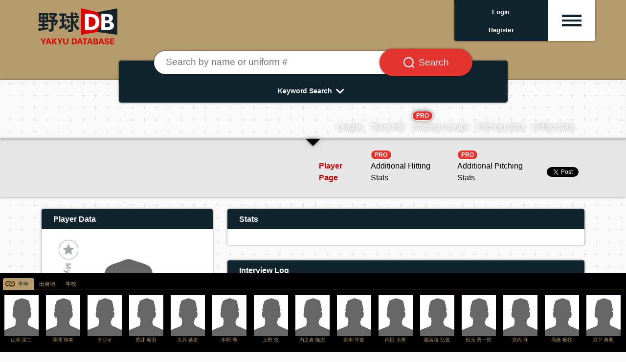

--- FILE ---
content_type: text/html; charset=UTF-8
request_url: https://en.yakyudb.com/players/view/9001.AJwiaaaaab
body_size: 9932
content:
<!doctype html>
<html lang="en">

<head>
  <link rel="apple-touch-icon-precomposed" sizes="57x57" href="/images/fav/apple-touch-icon-57x57.png" />
  <link rel="apple-touch-icon-precomposed" sizes="114x114" href="/images/fav/apple-touch-icon-114x114.png" />
  <link rel="apple-touch-icon-precomposed" sizes="72x72" href="/images/fav/apple-touch-icon-72x72.png" />
  <link rel="apple-touch-icon-precomposed" sizes="144x144" href="/images/fav/apple-touch-icon-144x144.png" />
  <link rel="apple-touch-icon-precomposed" sizes="60x60" href="/images/fav/apple-touch-icon-60x60.png" />
  <link rel="apple-touch-icon-precomposed" sizes="120x120" href="/images/fav/apple-touch-icon-120x120.png" />
  <link rel="apple-touch-icon-precomposed" sizes="76x76" href="/images/fav/apple-touch-icon-76x76.png" />
  <link rel="apple-touch-icon-precomposed" sizes="152x152" href="/images/fav/apple-touch-icon-152x152.png" />
  <link rel="icon" type="image/png" href="/images/fav/favicon-196x196.png" sizes="196x196" />
  <link rel="icon" type="image/png" href="/images/fav/favicon-96x96.png" sizes="96x96" />
  <link rel="icon" type="image/png" href="/images/fav/favicon-32x32.png" sizes="32x32" />
  <link rel="icon" type="image/png" href="/images/fav/favicon-16x16.png" sizes="16x16" />
  <link rel="icon" type="image/png" href="/images/fav/favicon-128.png" sizes="128x128" />
  <link rel="shortcut icon" href="/images/fav/favicon.ico" type="image/x-icon">
  <link rel="icon" href="/images/fav/favicon.ico" type="image/x-icon">
  <!-- Global site tag (gtag.js) - Google Analytics -->
  <script async src="https://www.googletagmanager.com/gtag/js?id=G-T1N1DFP80D"></script>
  <script>
    window.dataLayer = window.dataLayer || [];
    function gtag(){dataLayer.push(arguments);}
    gtag('js', new Date());

    gtag('config', 'G-T1N1DFP80D');
  </script>
  <meta charset="utf-8">
  <meta name="viewport" content="width=device-width, initial-scale=1">
  <meta name="description" content="Dedicated to all things Japanese baseball. 日本の野球情報サイト。" />
  <!-- CSRF Token -->
  <meta name="csrf-token" content="SZIrTBxyoUo4C9R9AltaycizI8zmORsMEaZlH1qx">

  <!-- Styles -->
  <link rel="stylesheet" rel="preload" as="style" href="https://en.yakyudb.com/css/app.css" onload="this.rel='stylesheet'" />
  <link rel="stylesheet" rel="preload" as="style" href="/css/renew.css">
  <link href="https://use.fontawesome.com/releases/v5.7.2/css/all.css" rel="stylesheet" rel="preload" as="style"
    integrity="sha384-fnmOCqbTlWIlj8LyTjo7mOUStjsKC4pOpQbqyi7RrhN7udi9RwhKkMHpvLbHG9Sr" crossorigin="anonymous"
    onload="this.rel='stylesheet'" />

  <script>window.twttr = (function(d, s, id) {
  var js, fjs = d.getElementsByTagName(s)[0],
    t = window.twttr || {};
  if (d.getElementById(id)) return t;
  js = d.createElement(s);
  js.id = id;
  js.src = "https://platform.twitter.com/widgets.js";
  fjs.parentNode.insertBefore(js, fjs);

  t._e = [];
  t.ready = function(f) {
    t._e.push(f);
  };

  return t;
  }(document, "script", "twitter-wjs"));</script>

  <script defer src="https://maxcdn.bootstrapcdn.com/bootstrap/4.0.0/js/bootstrap.min.js"
  integrity="sha384-JZR6Spejh4U02d8jOt6vLEHfe/JQGiRRSQQxSfFWpi1MquVdAyjUar5+76PVCmYl" crossorigin="anonymous"></script>
<style>
  #sticky_scroll {
    width: 100%;  background: black; color: white; padding: 6px; position: relative; bottom: 0px; left: 0px;
  }
  .img-box{ height:90px; width:75px; text-align:center; }
  .no-img-box{ height:90px; text-align:center; }
  .scroll-img{ width:70px; }
  .scroll-txt {
    color: #b69c6c !important;
    font-size: .65rem;
    width: 100%;
    overflow-x: hidden;
  }
  .nav-tabs .nav-link.active {
    color: #26292c !important;
    background-color: #b69c6c !important;
    border-color: #b69c6c #b69c6c #b69c6c;
    background: no-repeat url(/images/tsunagari.svg);
    background-size: 20px 20px;
    background-position: 4px 1px;
    padding-left: 30px;
  }
  .nav-tabs {
    border-bottom: 1px solid #b69c6c  !important;
  }
  .nav-tabs .nav-link:hover,
  .nav-tabs .nav-link:focus {
  border-color: #b69c6c #b69c6c #b69c6c !important;
  }
  .nav-link {
    display: block;
    padding: 0.2rem 0.6rem;
  }
  .nav-item a {
    color: #b69c6c;
    text-decoration: none;
    background-color: transparent;
    font-size: .75em;
  }
  #mapdiv {
    width: 100%;
    height: 358px;
  }
  #chartdiv {
    width: 100%;
    height: 470px;
    font-size: 11px;
  }
  .stats {
    font-size: .80rem;
    font-weight: 100;
  }
  .sns {
    height: 40px;
  }
  #twitter-widget-0, #twitter-widget-1 {
    vertical-align: middle;
  }
  .fb_iframe_widget {
    vertical-align: middle;
    line-height: 1;
  }
  .team-info {
    background-color: 
  }
  .team-menu {
    margin-right: 75px;
  }
  .imgloc {
    top: -15px;
    right: 10px;
  }
  .height40 {
    height: 40px;
    line-height: 40px;
  }
  .bg-twitter {
    width: 50px; height: 50px;
    background: url('/images/sns_sprites.png') -10px -10px;
    display: inline-block;
    margin: 0 5px;
  }
  .bg-instagram {
    width: 50px; height: 50px;
    background: url('/images/sns_sprites.png') -80px -10px;
    display: inline-block;
    margin: 0 5px;
  }
  .table-carousel {
    width: 100%;
  }
  .table-carousel th, .table-carousel td {
    padding: 10px 10px 20px 0px;
  }
  .modal-content {
    height:400px !important;
  }
</style>

<script defer src="https://www.amcharts.com/lib/3/amcharts.js"></script>
<script defer src="https://www.amcharts.com/lib/3/serial.js"></script>
<script defer src="https://www.amcharts.com/lib/3/ammap.js"></script>
<script defer src="https://www.amcharts.com/lib/3/maps/js/japanLow.js"></script>
<link rel="preload" as="style" href="https://www.amcharts.com/lib/3/plugins/export/export.css"
  onload="this.rel='stylesheet'" media="all" />
<script defer src="https://www.amcharts.com/lib/3/themes/light.js"></script>
<!-- Chart code -->
<script defer src="/js/defer.js"></script>
<script type="deferjs">
  var map = AmCharts.makeChart("mapdiv", {
  "type": "map",
  "theme": "light",
  "colorSteps": 10,
  "dragMap": false,
  "zoomOnDoubleClick": false,
  "zoomControl": {
    "zoomControlEnabled": false,
	  "panControlEnabled": false,
    "homeButtonEnabled": false
  },
  "areasSettings": {
	  "autoZoom": false,
	  "selectable": true,
	  "selectedColor": undefined,
	  "selectedOutlineColor": "#000000",
	  "selectedOutlineThickness": "2",
	  "rollOverColor": undefined,
	  "rollOverOutlineColor": "#000000",
	  "rollOverOutlineThickness": "2"
  },
  "dataProvider": {
    "map": "japanLow",
    "areas": [ {"id":"JP-37","title":"香川県","color":"#0071bc","groupId":"過去地"},
 ]
  },
  "legend": {
	  "bottom": 10,
    "right": 0,
	  "verticalGap": 7,
	  "horizontalGap": 7,
	  "width": 100,
	  "fontSize": 12,
	  "markerLabelGap": 5,
    "markerType": "circle",
    "markerSize": 12,
    "data": [{
      "title": "Now",
      "color": "#d4145a"
    },{
      "title": "Home Town",
      "color": "#e79344"
    },{
      "title": "Past",
      "color": "#0071bc"
    }]
  },
  "export": {
    "enabled": false
  }
});
</script>
  <style>
    .menu-icon {
      place-items: center;
      cursor: pointer;
    }
    .menu-icon > div {
        width: 2.5rem;
        height: .3rem;
        display: block;
        transition: all 0.3s ease-in-out;
    }
    .menu-icon.active div:nth-child(1) {
      transform-origin: center center;
      transform: rotate(-45deg) translate(-4px, 5px);
      width: 2.5rem;
    }
    .menu-icon.active div:nth-child(2) {
      transform: translateX(10px);
      opacity: 0;
    }
    .menu-icon.active div:nth-child(3) {
      transform-origin: center center;
      transform: rotate(45deg) translate(-9px, -10px);
      width: 2.5rem;
    }
    .fa-chevron-down {
      transform: rotate(0deg);
      transition: transform .5s linear;
    }
    .fa-chevron-down.active {
      transform: rotate(180deg);
      transition: transform .5s linear;
    }
    .nav-pills .nav-link.active, .nav-pills .show > .nav-link {
      /* color: #000; */
      background-color: #cfd3d5;
    }
    .nav-pills .nav-link {
      border-radius: 0rem;
    }
        iframe#twitter-widget-0 {
      margin-top: 23px;
      margin-left: 3px;
    }
    .sharebtns iframe#twitter-widget-0 {
      margin-top: 0px;
      margin-left: 3px;
    }
      </style>
  <title>  -  野球DB</title>

</head>

<body class="main-bg">
<div class="body-wrap">
  <!-- 共通ヘッダー -->
  <div class="container-fulid gold-bg">
    <div class="container-fulid container-header">
      <div class="col-12 col-md-12">

        <div class="row mx-md-2">
          <div class="col-4 col-md-2 d-flex p-0 mr-auto">
            <a class="content block" href="/"><img src="/images/site/yakyudb-logo.png" alt="野球DB" class="image-fulid w-100"></a>
          </div>

          <!-- PROログイン前 -->
                    <div class="col-2 col-md-2 d-flex p-0 pb-4 hbg justify-content-end ml-auto top-box-area">
            <div class="shadow rounded-left rounded-left-bottom bg-yakyudb w-100 text-center text-white">
              <div class="d-flex justify-content-center align-items-center h-100 top-user-txt p-1">
                <span class="align-self-center py-1"><a href="https://en.yakyudb.com/login" class="top-login"><b>Login</b></a><br><a href="https://en.yakyudb.com/register" class="top-login"><b>Register</b></a></span>
              </div>
            </div>
          </div>
          <div class="col-2 col-md-1 d-flex p-0 pb-4 hbg justify-content-end top-box-area">
            <div class="shadow rounded-right rounded-right-bottom bg-white w-100 text-center text-yakyudb small top-box-hbg">
              <div class="d-flex justify-content-center align-items-center h-100 team-detail p-1 btn menu-hamburger"
                data-toggle="collapse"
                data-target="#top-drop-inner"
                aria-expand="false"
                aria-controls="top-drop-inner">
                <span class="align-self-center py-1 hbg-m menu-icon"><div class="hbg-line bg-yakyudb"></div><div class="hbg-line bg-yakyudb"></div><div class="hbg-line bg-yakyudb"></div></span>
              </div>
            </div>
          </div>

          
        </div>

        <div class="row mx-md-2 justify-content-end top-drop mt-n4">
          <div class="col-12 col-md-3 ml-auto rounded-bottom px-0 py-3 pt-md-4 mt-0 mt-md-n2 collapse top-drop-inner shadow" id="top-drop-inner">
            <!-- drop down menu -->
            <div class="top-drop-inner-box p-3">
              <a href="https://en.yakyudb.com/account"></a>My Dashboard
            </div>
            <div class="top-drop-inner-box p-3">
              <a href="/myfavs"></a>My Players
            </div>
            <div class="top-drop-inner-box p-3">
              <a href="/mylikes"></a>My Likes
            </div>
            <div class="top-drop-inner-box p-3">
              <a href="/league/1"></a>NPB リーグ情報
            </div>
            <div class="top-drop-inner-box p-3">
              <a href="/draft/"></a>ドラフト特集
            </div>
            
            <div class="container d-block d-md-none">
              <div class="row justify-content-center py-2 top-drop-league-box">
                <div class="col-4 col-md-2 px-2 py-0">
                  <a href="/league/1"><img src="/images/allteams/league-logo-npb.png" alt="日本野球機構" class="img-fulid w-100"></a>
                </div>
                <div class="col-4 col-md-2 px-2 py-0">
                  <a href="/league/18"><img src="/images/allteams/league-logo-hbl.png" alt="北海道ベースボールリーグ" class="img-fulid w-100"></a>
                </div>
                <div class="col-4 col-md-2 px-2 py-0">
                  <a href="/league/4"><img src="/images/allteams/league-logo-bcl.png" alt="ルートインBCリーグ" class="img-fulid w-100"></a>
                </div>
                <div class="col-4 col-md-2 px-2 py-0">
                  <a href="/league/16"><img src="/images/allteams/league-logo-kdl.png" alt="さわかみ関西独立リーグ" class="img-fulid w-100"></a>
                </div>
                <div class="col-4 col-md-2 px-2 py-0">
                  <a href="/league/5"><img src="/images/allteams/league-logo-sil.png" alt="埼四国アイランドリーグplus" class="img-fulid w-100"></a>
                </div>
                <div class="col-4 col-md-2 px-2 py-0">
                  <a href="/league/19"><img src="/images/allteams/league-logo-kyl.png" alt="九州アジアリーグ" class="img-fulid w-100"></a>
                </div>
              </div>
            </div>

          </div>
        </div>

      </div>

    </div>

  </div>

      <!-- TOPページ -->
<div class="gold-bg">
  <div class="container pt-5">
    <div class="row d-flex p-2">
      <div class="col-12 col-md-12 d-flex justify-content-center px-2 pb-3 search-area">

        <div class="col-12 col-md-9 mt-n3 mb-n5 px-2 px-md-4 py-0 search-area-inner">
          <div class="bg-yakyudb rounded-lg text-white px-4 pt-4 text-center w-100 shadow">

            <form method="post" action="/search/c">
              <input type="hidden" name="_token" value="SZIrTBxyoUo4C9R9AltaycizI8zmORsMEaZlH1qx">              <div class="input-group mt-n5 px-0 px-md-4 px-lg-5">
                <input type="text" class="form-control rounded-pill border-0 my-1 p-4 shadow" placeholder="Search by name or uniform #"
                  aria-label="Search by name or uniform #" aria-describedby="text1b" name="keyword">
                <div class="input-group-append">
                  <button class="input-group-text rounded-pill bg-danger text-white border-0 ml-n5 px-3 px-md-4 px-lg-5 shadow" id="text1b"><span class="px-2 px-md-0"><img src="/images/site/search-box-icon.svg" class="search-btn-icon"></span><span class="d-none d-md-block search-btn-txt pl-md-2">Search</span></button>
                </div>
              </div>
            </form>
            <div onclick="obj=document.getElementById('open').style; obj.display=(obj.display=='none')?'block':'none';" class="pt-3 pb-2">
              <div class="arrows"><a id="search-pulldown" class="search-pulldown">Keyword Search<i class="fas fa-lg fa-chevron-down p-2 align-middle"></i></a></div>
            </div>

            <div id="open" class="search-pull-inner p-0" style="display: none;">

              <div class="row justify-content-center p-2">
                <a href="/search/t/career/5000.hmNLLLLLLP" class="search-keyword d-inline-block rounded-pill bg-white text-yakyudb border-0 m-1 px-3 py-1">大阪桐蔭高校出身</a>
<a href="/teams/view/9000.pdddddddde#pitcher" class="search-keyword d-inline-block rounded-pill bg-white text-yakyudb border-0 m-1 px-3 py-1">オリックス投手陣</a>
<a href="/search/t/syear/1988" class="search-keyword d-inline-block rounded-pill bg-white text-yakyudb border-0 m-1 px-3 py-1">88年世代</a>
<a href="/search/t/career/5000.rjoLLLLLLP" class="search-keyword d-inline-block rounded-pill bg-white text-yakyudb border-0 m-1 px-3 py-1">中央大学出身</a>
<a href="/players/view/9001.353iaaaaab/splitsPitching/1/2022" class="search-keyword d-inline-block rounded-pill bg-white text-yakyudb border-0 m-1 px-3 py-1">佐々木朗希　成績詳細</a>
<a href="/search/t/bmonth/06" class="search-keyword d-inline-block rounded-pill bg-white text-yakyudb border-0 m-1 px-3 py-1">9月生まれ</a>
<a href="/search/t/birth/2345896" class="search-keyword d-inline-block rounded-pill bg-white text-yakyudb border-0 m-1 px-3 py-1">沖縄県出身</a>
<a href="/league/1/hitters/1/1/2022" class="search-keyword d-inline-block rounded-pill bg-white text-yakyudb border-0 m-1 px-3 py-1">セ打撃成績</a>
<a href="/league/1/pitchers/1/1/2022" class="search-keyword d-inline-block rounded-pill bg-white text-yakyudb border-0 m-1 px-3 py-1">セ投手成績</a>
<a href="/league/1/hitters/1/2/2022" class="search-keyword d-inline-block rounded-pill bg-white text-yakyudb border-0 m-1 px-3 py-1">パ打撃成績</a>
<a href="/league/1/pitchers/1/2/2022" class="search-keyword d-inline-block rounded-pill bg-white text-yakyudb border-0 m-1 px-3 py-1">パ投手成績</a>
<a href="/players/view/9001.HL3iaaaaab" class="search-keyword d-inline-block rounded-pill bg-white text-yakyudb border-0 m-1 px-3 py-1">佐藤輝明</a>
<a href="/teams/start/9000.Kdddddddde/1/2022" class="search-keyword d-inline-block rounded-pill bg-white text-yakyudb border-0 m-1 px-3 py-1">阪神2022スタメン</a>
              </div>

              <div onclick="obj=document.getElementById('open').style; obj.display=(obj.display=='none')?'block':'none';" class="pb-2">
                <div class="arrows-big"><a class="search-pulldown"><i class="fas fa-2x fa-chevron-up pt-2"></i></a></div>
              </div>

            </div>

          </div>
        </div>
      </div>
    </div>
  </div>
</div>
  
  
  <!--
    -->

  <!-- メインコンテンツ -->
  <!-- 球団ナビ -->
<div class="container-fulid team-nav bd-npb bd-npb shadow">
  <div class="container">

    <div class="col-12 col-md-12 pt-3">
      <div class="row p-2 pt-4 d-flex">
        <div class="col-12 col-md-5 col-lg-4 d-flex justify-content-center justify-content-md-start align-items-center h-100">
          <a class="content block" href="#">
            <div class="row d-flex justify-content-center justify-content-md-start">
              <div class="col-2 col-lg-3 d-flex nowrap p-0 align-items-center"></div>
              <div class="col-auto col-md-10 col-lg-9 d-flex nowrap p-0 pl-2 align-items-center"><span class="team-name"></span></div>
            </div>
          </a>
        </div>
        <!-- PC 1行 -->
        <div class="px-md-0 d-none d-md-block col-12 col-md-7 col-lg-8 justify-content-md-end justify-content-center align-items-center h-100 team-detail">
          <div class="d-flex justify-content-md-end justify-content-center align-items-center h-100 team-detail p-1">
            <a class="content block px-1 px-lg-2 align-self-end" href="/league/10"><span class="team-detail">League</span></a>
            <a class="content block px-1 px-lg-2 align-self-end" href="/teams/view/5000.bXPLLLLLLP"><span class="team-detail">Team Info</span></a>
            <a class="content block px-1 px-lg-2 align-self-end" href="/teams/start/5000.bXPLLLLLLP/1/2025"><span class="border border-white badge badge-pill badge-danger">PRO</span><br><span class="team-detail">Starting Lineups</span></a>
            <a class="content block px-1 px-lg-2 align-self-end" href="/teams/pitchers/5000.bXPLLLLLLP/1/2025"><span class="team-detail">Pitching Stats</span></a>
            <a class="content block px-1 px-lg-2 align-self-end" href="/teams/hitters/5000.bXPLLLLLLP/1/2025"><span class="team-detail">Hitting Stats</span></a>
          </div>
        </div>
        <!-- SP ２行 -->
        <div class="d-block d-md-none col-12 border-bottom border-secondary p-2"></div>
        <div class="d-block d-md-none col-12">
          <div class="d-flex justify-content-md-end justify-content-center align-items-center h-100 team-detail p-1">
            <a class="content block px-1 px-lg-2 align-self-end" href="/league/10"><span class="team-detail">League</span></a>
            <a class="content block px-1 px-lg-2 align-self-end" href="/teams/view/5000.bXPLLLLLLP"><span class="team-detail">Team Info</span></a>
            <a class="content block px-1 px-lg-2 align-self-end" href="/teams/start/5000.bXPLLLLLLP/1/2025"><span class="border border-white badge badge-pill badge-danger">PRO</span><br><span class="team-detail">Starting Lineups</span></a>
          </div>
        </div>
        <div class="d-block d-md-none col-12">
          <div class="d-flex justify-content-md-end justify-content-center align-items-center h-100 team-detail p-1">
            <a class="content block px-1 px-lg-2 align-self-end" href="/teams/pitchers/5000.bXPLLLLLLP/1/2025"><span class="team-detail">Pitching Stats</span></a>
            <a class="content block px-1 px-lg-2 align-self-end" href="/teams/hitters/5000.bXPLLLLLLP/1/2025"><span class="team-detail">Hitting Stats</span></a>
          </div>
        </div>

      </div>
    </div>
  </div>
</div>

<!-- 選手ナビ -->
<div class="container-fulid gray-nav shadow">
  <div class="container pt-2">
    <div class="col-12 col-md-12">
      <div class="row p-2 d-flex">
        <div class="col-12 col-md-6 d-flex justify-content-center justify-content-md-start align-items-center h-100">
          <div class="row d-flex"><div class="col-12 d-flex nowrap p-0"><span class="content block p-0 align-self-end player-name">  </span></div></div>
        </div>
        <div class="d-md-none col-12 border-bottom border-secondary p-2"></div>
        <div class="px-md-0 col-12 col-md-6 d-flex justify-content-md-end justify-content-center align-items-center h-100 player-detail">
          <div class="d-flex justify-content-md-end justify-content-center align-items-center h-100 team-detail p-1">
            <a class="content block px-1 px-lg-2 align-self-end" href="/players/view/9001.AJwiaaaaab"><span class="player-detail player-detail-current  ">Player Page</span></a>
            <a class="content block px-1 px-lg-2 align-self-end" href="/players/view/9001.AJwiaaaaab/splitsHitting/1/2025"><span class="player-detail  "><span class="border border-white badge badge-pill badge-danger pro-badge">PRO</span><br>Additional Hitting Stats</span></a>
            <a class="content block px-1 px-lg-2 align-self-end" href="/players/view/9001.AJwiaaaaab/splitsPitching/1/2025"><span class="player-detail  "><span class="border border-white badge badge-pill badge-danger pro-badge">PRO</span><br>Additional Pitching Stats</span></a>
            <a class="twitter-share-button" href="https://twitter.com/share?ref_src=twsrc%5Etfw">Tweet</a>
          </div>
        </div>
      </div>
    </div>
  </div>
</div>

<!-- メインコンテンツ -->
<div class="container">
  <div class="row py-2">
    <!-- 左カラム -->
    <div class="col-12 col-md-4">
      <div class="row py-2">
        <div class="col-12 py-2">
          <div class="shadow ttl-yakyudb rounded-top px-4 py-2 text-center text-md-left">Player Data</div>
          <div class="shadow bg-white">
            <div class="row p-4">
              <div class="col-12 px-4 py-2 p-0 d-flex justify-content-center">

                <div class="myplayer" id="appOne">
                  <!--<img class="myplayer-star" src="/images/myplayer-on.png">-->
                  <!--<img class="myplayer-star" src="img/myplayer-off.png">-->
                  <favoritesmanager :user="{&quot;id&quot;:0,&quot;nickname&quot;:&quot;guest&quot;,&quot;email&quot;:&quot;none&quot;}" playerid="9001.AJwiaaaaab"
                    :favorited=false :favoritedcount=0>
                  </favoritesmanager>
                </div>
                                <img src="/images/def-player-218x248.png" class="px-2 py-2 player-img" alt="">
                              </div>
              <div class="col-12 p-1"><a href="/search/t/position/2" role="button" class="btn btn-outline-yakyudb rounded-0 w-100 player-box player-box-txt">Position: <b>Catcher</b></a></div>
              <div class="col-12 p-1"><a href="/search/t/byear/1972" role="button" class="btn btn-outline-yakyudb rounded-0 w-100 player-box player-box-txt">DOB: <b>1972.10.06 (53 y/o)</b></a></div>              <div class="col-6 p-1"><a href="/search/t/height/177" role="button" class="btn btn-outline-yakyudb rounded-0 w-100 player-box player-box-txt">Height: <b>177cm </b></a></div>
              <div class="col-6 p-1"><a href="/search/t/weight/77" role="button" class="btn btn-outline-yakyudb rounded-0 w-100 player-box player-box-txt">Weight: <b>77kg </b></a></div>
              <div class="col-6 p-1"><a href=" javascript:void(0);" role="button" class="btn btn-outline-yakyudb rounded-0 w-100 player-box player-box-txt">Blood Type: <b> -- </b></a></div>
              <div class="col-6 p-1"><a href="/search/t/throwbat/1+1" role="button" class="btn btn-outline-yakyudb rounded-0 w-100 player-box player-box-txt">T/B: <b>R/R</b></a></div>
              <div class="col-12 p-1"><a href=" javascript:void(0);" role="button" class="btn btn-outline-yakyudb rounded-0 w-100 player-box player-box-txt">Yrs in League: <b> -- </b></a></div>
                             <div class="col-12 p-2 text-center">
                              </div>
            </div>
          </div>
        </div>
      </div>

      <div class="row py-2">
        <div class="col-12 py-2">
          <div class="shadow ttl-yakyudb rounded-top px-4 py-2 text-center text-md-left">Play Area</div>
          <div class="shadow bg-white">
            <div class="row p-4">
              <div class="col-12 p-1"><a href=" javascript:void(0);" role="button" class="btn btn-outline-yakyudb rounded-0 w-100 player-box player-box-txt">Current: <b> -- </b></a></div>
              <div class="col-12 p-1">
                                <a href="/search/t/cbirth/" role="button" class="btn btn-outline-yakyudb rounded-0 w-100 player-box player-box-txt">
                                Country: <b></b></a></div>
              <div class="col-12 p-1"><div id="mapdiv"></div></div>
              		              	<div class="col-12 p-1"><a href="/search/t/career/5000.bXPLLLLLLP" role="button" class="btn btn-outline-yakyudb rounded-0 w-100 player-box player-box-txt"><b>三本松高等学校</b></a></div>
		                          </div>
          </div>
        </div>
      </div>

      <!-- advertisement -->
      
    </div>

    <!-- 右カラム -->
    <div class="col-12 col-md-8">

      <div class="row py-2">
        <div class="col-12 py-2">
          <div class="shadow ttl-yakyudb rounded-top px-4 py-2 text-center text-md-left">Stats</div>
          <div class="shadow bg-white p-3">
            <div class="table-responsive text-nowrap">

              
            </div>
          </div>
        </div>
      </div>

      <!-- advertisement -->
      
      <div class="row py-2">
        <div class="col-12 py-2">
          <div class="shadow ttl-yakyudb rounded-top px-4 py-2 text-center text-md-left">Interview Log</div>
          <div class="shadow bg-white p-2">
            <div class="row p-4">

              
            </div>
          </div>
        </div>
      </div>

      <div class="row py-2">
        <div class="col-12 py-2">
          <div class="shadow ttl-yakyudb rounded-top px-4 py-2 text-center text-md-left">News &amp; Events</div>
          <div class="shadow bg-white p-2 pb-4">
                      </div>
        </div>
      </div>

      <div class="row py-2">
        <div class="col-12 py-2">
          <div class="shadow ttl-yakyudb rounded-top px-4 py-2 text-center text-md-left">Videos</div>
          <div class="shadow bg-white p-2">
            <div class="row p-4">

              
            </div>

          </div>
        </div>
      </div>

      <div class="row py-2">
        <div class="col-12 py-2">
          <div class="shadow ttl-yakyudb rounded-top px-4 py-2 text-center text-md-left">Life Log</div>
          <div class="shadow bg-white">
            <div class="mx-auto p-4"> </div>
          </div>
        </div>
      </div>

    </div>

    <div class="col-12 col-md-12">

      <div class="row py-2">
        <div class="col-12 py-2">
          <div class="hadow ttl-yakyudb rounded-top px-4 py-2 text-center text-md-left">Player Stats</div>
          <div class="shadow bg-white p-3">

            <div class="table-responsive text-nowrap">

                            <h6 class="font-weight-bold">Hitting Stats</h6>

<table class="w-100 table-sm table-bordered table-striped small text-right table-font-lg mt-3">
  <thead>
    <tr>
      <th class="text-center">YR</th>
      <th class="text-left">team</th>
      <th>G</th>
      <th>AB</th>
      <th>H</th>
      <th>2B</th>
      <th>3B</th>
      <th>HR</th>
      <th>RBI</th>
      <th>SO</th>
      <th>BB</th>
      <th>HBP</th>
      <th>AVG</th>
      <th>OBP</th>
      <th>SLG</th>
    </tr>
  </thead>
  <tbody>
        <tr>
      <td class="text-center" colspan="15">データがありません。</td>
    </tr>
      </tbody>
</table>

                            

            </div>
            <div class="row p-4 justify-content-center">
              <div class="col-10 col-md-5">
                <a href="/players/view/9001.AJwiaaaaab/splitsHitting/1/2020"><div class="w-100 btn rounded-pill btn-danger shadow-sm ditail-btn mb-2"><div class="badge badge-pill badge-light text-danger text-nowrap m-2">PRO</div>Additional Hitting Stats</div></a>
                <a href="/players/view/9001.AJwiaaaaab/splitsPitching/1/2020"><div class="w-100 btn rounded-pill btn-danger shadow-sm ditail-btn"><div class="badge badge-pill badge-light text-danger text-nowrap m-2">PRO</div>Additional Pitching Stats</div></a>
              </div>
            </div>

          </div>
        </div>
      </div>
    </div>
  </div>
</div>

<div id="sticky_scroll">
  <ul class="nav nav-tabs pt-1" id="myTab" role="tablist">
    <li class="nav-item">
      <a class="nav-link active" id="gakunen-tab" data-toggle="tab" href="#gakunen" role="tab" aria-controls="gakunen" aria-selected="true">学年</a>
    </li>
    <li class="nav-item">
      <a class="nav-link" id="syushinchi-tab" data-toggle="tab" href="#syushinchi" role="tab" aria-controls="syushinchi" aria-selected="false">出身地</a>
    </li>
    <li class="nav-item">
      <a class="nav-link" id="gakko-tab" data-toggle="tab" href="#gakko" role="tab" aria-controls="gakko" aria-selected="false">学校</a>
    </li>
  </ul>
  <div class="table-responsive text-nowrap">
    <div class="tab-content" id="myTabContent">
      <div class="tab-pane fade show active" id="gakunen" role="tabpanel" aria-labelledby="gakunen-tab">
        <table class="table-carousel">
          <tbody>
          <tr>
                        <td><div class="img-box"><a href="/players/view/9001.AXviaaaaab">
                            <img src="/images/def-player-218x248.png"  class="scroll-img" alt="">
                            </a>
              <div class="text-center scroll-txt">山本 栄二</div>
              </div>
            </td>
                        <td><div class="img-box"><a href="/players/view/9001.2Zwiaaaaab">
                            <img src="/images/def-player-218x248.png"  class="scroll-img" alt="">
                            </a>
              <div class="text-center scroll-txt">厚澤 和幸</div>
              </div>
            </td>
                        <td><div class="img-box"><a href="/players/view/9001.Htyiaaaaab">
                            <img src="/images/def-player-218x248.png"  class="scroll-img" alt="">
                            </a>
              <div class="text-center scroll-txt">ラジオ </div>
              </div>
            </td>
                        <td><div class="img-box"><a href="/players/view/9001.XXviaaaaab">
                            <img src="/images/def-player-218x248.png"  class="scroll-img" alt="">
                            </a>
              <div class="text-center scroll-txt">荒井 昭吾</div>
              </div>
            </td>
                        <td><div class="img-box"><a href="/players/view/9001.zJwiaaaaab">
                            <img src="/images/def-player-218x248.png"  class="scroll-img" alt="">
                            </a>
              <div class="text-center scroll-txt">大貝 恭史</div>
              </div>
            </td>
                        <td><div class="img-box"><a href="/players/view/9030.Caaaaaaaab">
                            <img src="/images/def-player-218x248.png"  class="scroll-img" alt="">
                            </a>
              <div class="text-center scroll-txt">本間 満</div>
              </div>
            </td>
                        <td><div class="img-box"><a href="/players/view/9001.tXviaaaaab">
                            <img src="/images/def-player-218x248.png"  class="scroll-img" alt="">
                            </a>
              <div class="text-center scroll-txt">上野 忠</div>
              </div>
            </td>
                        <td><div class="img-box"><a href="/players/view/9001.iYviaaaaab">
                            <img src="/images/def-player-218x248.png"  class="scroll-img" alt="">
                            </a>
              <div class="text-center scroll-txt">内之倉 隆志</div>
              </div>
            </td>
                        <td><div class="img-box"><a href="/players/view/9001.8Yviaaaaab">
                            <img src="/images/def-player-218x248.png"  class="scroll-img" alt="">
                            </a>
              <div class="text-center scroll-txt">岩本 守道</div>
              </div>
            </td>
                        <td><div class="img-box"><a href="/players/view/9001.bXviaaaaab">
                            <img src="/images/def-player-218x248.png"  class="scroll-img" alt="">
                            </a>
              <div class="text-center scroll-txt">内田 大孝</div>
              </div>
            </td>
                        <td><div class="img-box"><a href="/players/view/9001.GXviaaaaab">
                            <img src="/images/def-player-218x248.png"  class="scroll-img" alt="">
                            </a>
              <div class="text-center scroll-txt">親富祖 弘也</div>
              </div>
            </td>
                        <td><div class="img-box"><a href="/players/view/9001.wXviaaaaab">
                            <img src="/images/def-player-218x248.png"  class="scroll-img" alt="">
                            </a>
              <div class="text-center scroll-txt">松元 秀一郎</div>
              </div>
            </td>
                        <td><div class="img-box"><a href="/players/view/9001.YMxiaaaaab">
                            <img src="/images/def-player-218x248.png"  class="scroll-img" alt="">
                            </a>
              <div class="text-center scroll-txt">宮内 洋</div>
              </div>
            </td>
                        <td><div class="img-box"><a href="/players/view/9001.1Mxiaaaaab">
                            <img src="/images/def-player-218x248.png"  class="scroll-img" alt="">
                            </a>
              <div class="text-center scroll-txt">高橋 郁雄</div>
              </div>
            </td>
                        <td><div class="img-box"><a href="/players/view/9001.uYviaaaaab">
                            <img src="/images/def-player-218x248.png"  class="scroll-img" alt="">
                            </a>
              <div class="text-center scroll-txt">宮下 典明</div>
              </div>
            </td>
                        <td><div class="img-box"><a href="/players/view/9001.1Xviaaaaab">
                            <img src="/images/def-player-218x248.png"  class="scroll-img" alt="">
                            </a>
              <div class="text-center scroll-txt">山崎 一玄</div>
              </div>
            </td>
                        <td><div class="img-box"><a href="/players/view/9005.Tbaaaaaaab">
                            <img src="/images/def-player-218x248.png"  class="scroll-img" alt="">
                            </a>
              <div class="text-center scroll-txt">川村 丈夫</div>
              </div>
            </td>
                        <td><div class="img-box"><a href="/players/view/9001.0axiaaaaab">
                            <img src="/images/def-player-218x248.png"  class="scroll-img" alt="">
                            </a>
              <div class="text-center scroll-txt">米 正秀</div>
              </div>
            </td>
                        <td><div class="img-box"><a href="/players/view/9001.VPyiaaaaab">
                            <img src="/images/def-player-218x248.png"  class="scroll-img" alt="">
                            </a>
              <div class="text-center scroll-txt">フリューリー </div>
              </div>
            </td>
                        <td><div class="img-box"><a href="/players/view/9001.g3LBaaaaab">
                            <img src="/images/def-player-218x248.png"  class="scroll-img" alt="">
                            </a>
              <div class="text-center scroll-txt">萩原淳 </div>
              </div>
            </td>
                        <td class="text-center scroll-txt"><a href="/search/t/syear/1972">1972年<br>もっとみる</a></td>                       </tr>
          </tbody>
        </table>
      </div>
      <div class="tab-pane fade" id="syushinchi" role="tabpanel" aria-labelledby="syushinchi-tab">
        <table class="table-carousel">
          <tbody>
          <tr>
                        <td><div class="img-box"><a href="/players/view/9001.L8yiaaaaab">
                            <img src="/images/def-player-218x248.png"  class="scroll-img" alt="">
                            </a>
              <div class="text-center scroll-txt">後藤 伸也</div>
              </div>
            </td>
                        <td><div class="img-box"><a href="/players/view/9001.Hx0iaaaaab">
                            <img src="/images/def-player-218x248.png"  class="scroll-img" alt="">
                            </a>
              <div class="text-center scroll-txt">坂本 大空也</div>
              </div>
            </td>
                        <td><div class="img-box"><a href="/players/view/9090.4rHcncaaab">
                            <img src="/images/def-player-218x248.png"  class="scroll-img" alt="">
                            </a>
              <div class="text-center scroll-txt">上塚 宇晴</div>
              </div>
            </td>
                        <td><div class="img-box"><a href="/players/view/9090.1sHcncaaab">
                            <img src="/images/def-player-218x248.png"  class="scroll-img" alt="">
                            </a>
              <div class="text-center scroll-txt">池田 一輝</div>
              </div>
            </td>
                        <td><div class="img-box"><a href="/players/view/9090.IcHcncaaab">
                            <img src="/images/def-player-218x248.png"  class="scroll-img" alt="">
                            </a>
              <div class="text-center scroll-txt">亀倉 一馬</div>
              </div>
            </td>
                        <td><div class="img-box"><a href="/players/view/9090.qmHcncaaab">
                            <img src="/images/def-player-218x248.png"  class="scroll-img" alt="">
                            </a>
              <div class="text-center scroll-txt">塩島 健吾</div>
              </div>
            </td>
                        <td><div class="img-box"><a href="/players/view/9001.OtLBaaaaab">
                            <img src="/images/def-player-218x248.png"  class="scroll-img" alt="">
                            </a>
              <div class="text-center scroll-txt">金 杞泰</div>
              </div>
            </td>
                        <td><div class="img-box"><a href="/players/view/9001.xMxiaaaaab">
                            <img src="/images/def-player-218x248.png"  class="scroll-img" alt="">
                            </a>
              <div class="text-center scroll-txt">関屋 智義</div>
              </div>
            </td>
                        <td><div class="img-box"><a href="/players/view/9090.QsHcncaaab">
                            <img src="/images/def-player-218x248.png"  class="scroll-img" alt="">
                            </a>
              <div class="text-center scroll-txt">坂原 悠太</div>
              </div>
            </td>
                        <td><div class="img-box"><a href="/players/view/9090.vnHcncaaab">
                            <img src="/images/def-player-218x248.png"  class="scroll-img" alt="">
                            </a>
              <div class="text-center scroll-txt">矢口 結都</div>
              </div>
            </td>
                        <td><div class="img-box"><a href="/players/view/9090.RnHcncaaab">
                            <img src="/images/def-player-218x248.png"  class="scroll-img" alt="">
                            </a>
              <div class="text-center scroll-txt">座覇 大誠</div>
              </div>
            </td>
                        <td><div class="img-box"><a href="/players/view/9001.8Mxiaaaaab">
                            <img src="/images/def-player-218x248.png"  class="scroll-img" alt="">
                            </a>
              <div class="text-center scroll-txt">谷口 邦幸</div>
              </div>
            </td>
                        <td><div class="img-box"><a href="/players/view/9090.oeHcncaaab">
                            <img src="/images/def-player-218x248.png"  class="scroll-img" alt="">
                            </a>
              <div class="text-center scroll-txt">芹川 柚稀</div>
              </div>
            </td>
                        <td><div class="img-box"><a href="/players/view/9090.ReHcncaaab">
                            <img src="/images/def-player-218x248.png"  class="scroll-img" alt="">
                            </a>
              <div class="text-center scroll-txt">昆野 太晴</div>
              </div>
            </td>
                        <td><div class="img-box"><a href="/players/view/9090.CnHcncaaab">
                            <img src="/images/def-player-218x248.png"  class="scroll-img" alt="">
                            </a>
              <div class="text-center scroll-txt">松本 勇吾</div>
              </div>
            </td>
                        <td><div class="img-box"><a href="/players/view/9001.5vziaaaaab">
                            <img src="/images/def-player-218x248.png"  class="scroll-img" alt="">
                            </a>
              <div class="text-center scroll-txt">松川 誉弘</div>
              </div>
            </td>
                        <td><div class="img-box"><a href="/players/view/9001.h4viaaaaab">
                            <img src="/images/def-player-218x248.png"  class="scroll-img" alt="">
                            </a>
              <div class="text-center scroll-txt">上田 浩明</div>
              </div>
            </td>
                        <td><div class="img-box"><a href="/players/view/9090.isHcncaaab">
                            <img src="/images/def-player-218x248.png"  class="scroll-img" alt="">
                            </a>
              <div class="text-center scroll-txt">島田 光樹</div>
              </div>
            </td>
                        <td><div class="img-box"><a href="/players/view/9090.8bHcncaaab">
                            <img src="/images/def-player-218x248.png"  class="scroll-img" alt="">
                            </a>
              <div class="text-center scroll-txt">平野 太一</div>
              </div>
            </td>
                        <td><div class="img-box"><a href="/players/view/9090.GlHcncaaab">
                            <img src="/images/def-player-218x248.png"  class="scroll-img" alt="">
                            </a>
              <div class="text-center scroll-txt">佐藤 楓</div>
              </div>
            </td>
                        <td class="text-center scroll-txt">
              <a href="/search/t/cbirth/">
                            <br>もっとみる</a></td>                       </tr>
          </tbody>
        </table>
      </div>
      <div class="tab-pane fade" id="gakko" role="tabpanel" aria-labelledby="gakko-tab">
        <table class="table-carousel">
          <tbody>
          <tr>
                        <td><div class="img-box"><a href="/players/view/9001.7M3iaaaaab">
                            <img src="/images/npb/2023/chunichi/full/9001.7M3iaaaaab.jpg" class="scroll-img" alt="">               </a>
              <div class="text-center scroll-txt">三好 大倫</div>
              </div>
            </td>
                        <td><div class="img-box"><a href="/players/view/9005.rjaaaaaaab">
                            <img src="/images/def-player-218x248.png"  class="scroll-img" alt="">
                            </a>
              <div class="text-center scroll-txt">石原 裕和</div>
              </div>
            </td>
                        <td><div class="img-box"><a href="/players/view/9020.phaaaaaaab">
                            <img src="/images/def-player-218x248.png"  class="scroll-img" alt="">
                            </a>
              <div class="text-center scroll-txt">石原 裕和</div>
              </div>
            </td>
                                              </tr>
          </tbody>
        </table>
      </div>
    </div>
  </div>
</div>
<!-- 球団ナビ同色帯 -->
<div class="container-fulid team-nav-bottom bd-npb bd-npb shadow p-3"></div>

  <!-- フッターコンテンツ -->

<footer>
  <div class="gray-nav">
    <div class="container">
      <div class="row justify-content-center py-4">
        <div class="col-10 col-md-8">
          <div class="row justify-content-center">
            <div class="col-4 col-md-2 p-0">
              <a href="/league/1"><img src="/images/allteams/league-logo-npb.png" alt="日本野球機構"
                  class="img-fulid w-100"></a>
            </div>
            <div class="col-4 col-md-2 p-0">
              <a href="/league/18"><img src="/images/allteams/league-logo-hbl.png" alt="北海道ベースボールリーグ"
                  class="img-fulid w-100"></a>
            </div>
            <div class="col-4 col-md-2 p-0">
              <a href="/league/21"><img src="/images/allteams/league-logo-hfl.png" alt="北海道フロンティアリーグ"
                  class="img-fulid w-100"></a>
            </div>
            <div class="col-4 col-md-2 p-0">
              <a href="/league/59"><img src="/images/allteams/league-logo-nlb.png" alt="日本海リーグ"
                  class="img-fulid w-100"></a>
            </div>
            <div class="col-4 col-md-2 p-0">
              <a href="/league/4"><img src="/images/allteams/league-logo-bcl.png" alt="ルートインBCリーグ"
                  class="img-fulid w-100"></a>
            </div>
            <div class="col-4 col-md-2 p-0">
              <a href="/league/16"><img src="/images/allteams/league-logo-kdl.png" alt="さわかみ関西独立リーグ"
                  class="img-fulid w-100"></a>
            </div>
            <div class="col-4 col-md-2 p-0">
              <a href="/league/5"><img src="/images/allteams/league-logo-sil.png" alt="埼四国アイランドリーグplus"
                  class="img-fulid w-100"></a>
            </div>
            <div class="col-4 col-md-2 p-0">
              <a href="/league/19"><img src="/images/allteams/league-logo-kal.png" alt="九州アジアリーグ"
                  class="img-fulid w-100"></a>
            </div>
            <div class="col-4 col-md-2 p-0">
              <a href="/league/60"><img src="/images/allteams/league-logo-kbf-hf.png" alt="九州アジアリーグ"
                  class="img-fulid w-100"></a>
            </div>
          </div>
        </div>
      </div>
    </div>
  </div>

  <div class="shadow bg-yakyudb footer-yakyudb">
    <div class="container-fulid container-footer">
      <div class="row px-4 py-2">
        <div class="col-12 col-md-auto p-2 text-center text-md-left">
          <a class="content block text-white" href="/about/">About YakyuDB</a>
        </div>
        <div class="col-12 col-md-auto p-2 text-center text-md-left">
          <a class="content block text-white" href="/privacy/">Privacy Policy</a>
        </div>
        <div class="col-12 col-md-auto p-2 text-center text-md-left">
          <a class="content block text-white" href="/tos/">Terms of Service</a>
        </div>
        <div class="col-12 col-md-auto p-2 text-center text-md-left">
                      <a class="content block text-white" href="https://jp.yakyudb.com/">Japanese</a>
                  </div>
        <!-- PC copyright -->
        <div class="d-none d-md-block col-md-auto p-2 text-center text-md-right ml-md-auto">
          <span class="content block text-white">All rights reserved SIJ, Inc. &copy; Yakyu Database 2018-2023</span>
        </div>
      </div>
    </div>
  </div>

  <!-- SP copyright -->
  <div class="d-md-none d-block bg-secondary sp-copyright">
    <div class="container">
      <div class="row px-4 py-2">
        <div class="col-md-auto p-2 text-center text-md-right ml-md-auto">
          <span class="content block text-white">All rights reserved SIJ, Inc. &copy; Yakyu Database 2018-2023</span>
        </div>
      </div>
    </div>
  </div>
</footer>

  <script defer src="/js/manifest.js?id=8b2c4c442a1425c59b06"></script>
  <script defer src="/js/vendor.js?id=bda6145ba6f4cb57511f"></script>
  <script defer src="/js/main.js?id=f3fbb613e05a008c36fb"></script>

  <script defer src="/js/fav.js?id=268b7265c7907f568eec"></script>
<script defer src="/js/favorite-manager.js?id=bcb115519a672803e6f0"></script>
<script defer src='/js/scroll.js'></script>

  <script defer src="https://cdnjs.cloudflare.com/ajax/libs/moment.js/2.20.1/moment.min.js"></script>

  <script defer
    src="https://cdnjs.cloudflare.com/ajax/libs/moment-timezone/0.5.14/moment-timezone-with-data-2012-2022.min.js">
  </script>
  <script defer src="/js/moment.js"></script>
  <script defer src='/js/extra.js'></script>

  <script>
    const menuHolder = document.querySelector('.menu-hamburger');
    const menuIcon = document.querySelector('.menu-icon');
    const arrowHolder = document.querySelector('.arrows');
    const arrowBigHolder = document.querySelector('.arrows-big');
    const arrowIcon = document.querySelector('.fa-chevron-down');
    function toggleMenuIcon() {
      menuIcon.classList.toggle('active')
    }
    function toggleArrow() {
      arrowIcon.classList.toggle('active')
    }

    menuHolder.addEventListener('click', toggleMenuIcon);
    arrowHolder.addEventListener('click', toggleArrow);
    arrowBigHolder.addEventListener('click', toggleArrow);
  </script>
</div>
</body>
</html>


--- FILE ---
content_type: text/css
request_url: https://en.yakyudb.com/css/renew.css
body_size: 5128
content:
.bg-yakyudb,
.badge-yakyudb,
.btn-yakyudb {
  background-color: #0f242d !important;
  color: #fff;
}
.body-wrap {
  width: 100%;
  overflow-x: hidden !important;
}
.text-yakyudb,
.btn-outline-yakyudb {
  color: #0f242d;
}
.ttl-yakyudb {
  font-size: 0.8rem;
  background-color: #0f242d !important;
  color: #fff;
  font-weight: bold;
}
.update-info,
.update-info .btn-yakyudb {
  font-size: 0.8rem;
}
.update-info a {
  vertical-align: middle;
}
.footer-yakyudb {
  font-size: 0.72rem;
  background-color: #0f242d !important;
  color: #fff;
  font-weight: bold;
}
.sp-copyright {
  font-size: 0.72rem;
  font-weight: bold;
}

@media screen and (min-width: 992px) {
  .ttl-yakyudb {
    font-size: 1rem;
  }
  .footer-yakyudb,
  .sp-copyright {
    font-size: 0.8rem;
  }
  .update-info,
  .update-info .btn-yakyudb {
    font-size: 0.9rem;
  }
}

.news-date,
.news-edit {
  font-size: 0.72rem;
}
.news-ttl {
  font-size: 0.9rem;
  font-weight: bold;
}
@media screen and (min-width: 992px) {
  .news-date,
  .news-edit {
    font-size: 1rem;
  }
  .news-ttl {
    font-size: 1rem;
    font-weight: bold;
  }
}

.bd-2 {
  border: 1.5px solid #adb5bd;
  border-radius: 0.375rem;
}

/* ラベル*/
.custom-check-1 label {
  -ms-transform: scale(1.5, 1.5);
  -webkit-transform: scale(1.5, 1.5);
  transform: scale(1.5, 1.5);
}

.container-header,
.container-footer {
  max-width: 1200px !important;
  margin-left: auto;
  margin-right: auto;
}

.btn-outline-yakyudb:hover {
  background-color: #cfd3d5;
}

.btn-ditail-nav {
  position: relative;
  background-color: #fff;
  border: 1px solid #999;
  color: #999;
  font-weight: bold;
  text-decoration: none;
}
@media screen and (min-width: 992px) {
  .btn-year-nav,
  .btn-ditail-nav,
  .btn-ditail-nav-current {
    font-size: 1rem;
  }
}

.btn-ditail-nav-current {
  position: relative;
  background-color: #cfd3d5;
  border: 1px solid #0f242d;
  color: #0f242d;
  font-weight: bold;
  text-decoration: none;
}
.btn-year-nav {
  position: relative;
  background-color: #fff;
  border: 1px solid #0f242d;
  color: #0f242d;
  font-weight: bold;
  text-decoration: none;
}

.btn-ditail-nav:hover,
.btn-year-nav:hover {
  border: 1px solid #3f5057;
  color: #3f5057;
  background-color: #f2f2f2;
  text-decoration: none;
}
.login-btn a,
.btn-ditail-nav a,
.btn-year-nav a,
.btn-ditail-nav-current a {
  position: absolute;
  top: 0;
  left: 0;
  height: 100%;
  width: 100%;
}

.rounded-pill-left {
  border-radius: 50rem 0 0 50rem !important;
}
.rounded-pill-right {
  border-radius: 0 50rem 50rem 0 !important;
}
.year-box::after {
  display: inline-block;
  position: absolute;
  top: 50%;
  margin-top: -0.1rem;
  margin-left: 0.4rem;
  content: "";
  border-top: 0.4em solid;
  border-right: 0.4em solid transparent;
  border-bottom: 0;
  border-left: 0.4em solid transparent;
}

.shadow,
.shadow-sm,
.shadow-lg {
  box-shadow: 0 0 0.25rem rgba(0, 0, 0, 0.5) !important;
}

.team-card {
  border: 0 !important;
}

.main-bg {
  background-color: #fafafa;
  background-image: linear-gradient(#fafafa 16px, transparent 0),
    linear-gradient(90deg, #fafafa 16px, transparent 0),
    linear-gradient(#e2e2e2 1px, transparent 0),
    linear-gradient(90deg, #e2e2e2 1px, transparent 0);
  background-size: 25px 25px, 25px 25px, 5px 5px, 5px 5px;
}
.border-gray {
  border: 1px solid #c5c5c5 !important;
}

.gray-nav {
  background-color: #e6e6e6;
}
.white-nav {
  background-color: #fff;
}

.gold-bg {
  background-color: #b69c6c;
}
.pre-gold-bg {
  background-color: #d6c7aa;
}
.top_bg {
  background: #b69c6c url(/images/site/english-ttl-sp.png) no-repeat center
    center / 100% auto;
}
@media screen and (min-width: 768px) {
  .top_bg {
    background: #b69c6c url(/images/site/english-ttl-pc.png) no-repeat center
      top / 100% auto;
  }
}

.top_badge {
  font-size: 0.8rem;
}
.top_catch {
  font-size: 1rem;
  font-weight: bold;
}
@media screen and (min-width: 768px) {
  .top_badge {
    font-size: 0.9rem;
  }
  .top_catch {
    font-size: 1.2rem;
    font-weight: bold;
  }
}

.team-name,
.team-name-logo {
  font-size: 1rem;
  font-weight: bold;
  text-decoration: none;
  color: #fff;
  padding-top: 0.5rem;
}
.team-detail {
  font-size: 0.8rem;
  line-height: 1.2rem;
  text-decoration: none;
  color: #fff;
}
.team-detail-current {
  border-bottom: solid 1px;
  padding-bottom: 4px;
}
.team-detail-current span {
  border-bottom: none;
}
#draft-logo-l,
.draft-r {
  display: block;
  margin: 0 auto;
}
#draft-logo-l {
  width: 366px;
  height: 115px;
  background: #b69c6c url(/images/site/draft-l-md.png);
}
.bg-draft-l {
  background: #897a4c;
}
@media screen and (min-width: 768px) {
  .team-detail {
    font-size: 0.72rem;
    line-height: 1.2rem;
  }
  .bg-draft-l {
    background: #b9a567;
  }
  #draft-logo-l {
    width: 416px;
    height: 115px;
    background: #b69c6c url(/images/site/draft-l.png);
    float: right;
  }
  .draft-r {
    float: left !important;
  }
}

@media screen and (min-width: 992px) {
  .team-name,
  .team-name-logo {
    font-size: 1.2rem;
    white-space: nowrap;
    padding-top: 0;
  }
  .team-detail {
    font-size: 1rem;
    line-height: 1.5rem;
  }
}
.player-name {
  font-size: 1.2rem;
  color: #000;
  font-weight: bold;
  margin-top: 0.8rem;
}

.player-detail {
  font-size: 0.8rem;
  line-height: 1.2rem;
  padding-bottom: 0.8rem;
  text-decoration: none;
  color: #000;
}
.player-detail-current {
  font-weight: bold;
  color: #c00;
}

@media screen and (min-width: 768px) {
  .player-detail {
    font-size: 0.72rem;
    line-height: 1.2rem;
  }
}

@media screen and (min-width: 992px) {
  .player-name {
    font-size: 1.6rem;
    white-space: nowrap;
    margin-top: 1rem;
  }
  .player-detail {
    font-size: 1rem;
    line-height: 1.5rem;
    padding-bottom: 1rem;
  }
}

.team-nav,
.team-nav-bottom,
.league-nav {
  padding-top: 1rem;
  height: auto;
  position: relative;
  width: 100%;
  -webkit-filter: drop-shadow(0 0 0.25rem rgba(0, 0, 0, 0.5));
}
.team-nav:after {
  content: " ";
  height: 0;
  position: absolute;
  width: 0;
  border: 15px solid transparent;
  border-top-color: inherit;
  top: 100%;
  left: 50%;
  margin-left: -15px;
}
.league-nav:after {
  content: none;
}

.search-nav {
  padding-top: 1rem;
  height: auto;
  position: relative;
  width: 100%;
  -webkit-filter: drop-shadow(0 0 0.25rem rgba(0, 0, 0, 0.5));
}

.search-nav:after {
  content: " ";
  height: 0;
  position: absolute;
  width: 0;
  border: 15px solid transparent;
  border-top-color: #fff;
  top: 100%;
  left: 50%;
  margin-left: -15px;
}

.border-dashed {
  border-bottom: dashed 1.5px;
}
.border-dotted {
  border-bottom: dotted 1px;
}
.pill-name::after {
  content: "";
  height: 1px;
  background-color: #000;
  flex-grow: 1;
  margin-left: 0.2rem;
}
.bd-yakyudb,
.player-box,
.interview-card,
.table-bordered,
.table-bordered td,
.table-bordered th {
  border: 1px solid #0f242d !important;
  vertical-align: top;
}
.table-bordered th {
  text-align: center !important;
  border-bottom: 2px solid #0f242d !important;
}
.tate {
  writing-mode: vertical-rl;
  -ms-writing-mode: tb-rl;
  -webkit-writing-mode: vertical-rl;
  text-orientation: upright;
  white-space: nowrap;
  position: relative;
  width: 100%;
  height: 5rem;
  padding: 0.2rem 0.4rem;
}
.table-bordered,
.table-bordered td,
.table-bordered th {
  font-size: 0.8rem !important;
  /*padding:.16rem;*/
}

@media screen and (min-width: 992px) {
  .player-box,
  .interview-card {
    font-size: 1rem !important;
  }
  .table-bordered,
  .table-bordered td,
  .table-bordered th {
    /*font-size:1rem!important;*/
    /* padding:.2rem;*/
  }
  .tate {
    height: 5rem;
  }
}

.tate-inner {
  position: absolute;
  left: 50%;
  bottom: 0;
  transform: translateX(-50%);
}

.interview-ttl {
  font-size: 0.72rem !important;
  line-height: 0.9rem !important;
  font-weight: bold !important;
  word-break: break-all;
}
@media screen and (min-width: 992px) {
  .interview-ttl {
    font-size: 0.9rem !important;
    line-height: 1.2rem !important;
    font-weight: bold !important;
    word-break: break-all;
  }
}
.player-box-txt {
  font-size: 1rem;
  padding: 1rem 0.8rem;
  text-align: left;
}
@media screen and (min-width: 768px) {
  .player-box-txt {
    font-size: 1rem;
    padding: 1rem 0.8rem;
    text-align: left;
  }
}
@media screen and (min-width: 992px) {
  .player-box-txt {
    font-size: 1rem;
    padding: 1rem 0.8rem;
    text-align: left;
  }
}
.player-box::after {
  display: inline-block;
  position: absolute;
  top: 50%;
  right: 0.8rem;
  margin-top: -0.2rem;
  content: "";
  border-top: 0.4em solid transparent;
  border-right: 0;
  border-bottom: 0.4em solid transparent;
  border-left: 0.4em solid;
}

.box-name {
  font-size: 0.88rem;
  font-weight: bold;
  display: block;
  word-break: break-all;
  line-height: 0.88rem;
}
.box-team {
  font-size: 0.72rem;
  display: block;
  word-break: break-all;
  line-height: 0.72rem;
  padding-top: 0.24rem;
}

@media screen and (min-width: 992px) {
  .box-name {
    font-size: 0.8rem;
    line-height: 0.8rem;
  }
  .box-team {
    font-size: 0.64rem;
    line-height: 0.64rem;
    padding-top: 0.2rem;
  }
}
@media screen and (min-width: 992px) {
  .box-name {
    font-size: 0.88rem;
    line-height: 0.88rem;
  }
  .box-team {
    font-size: 0.72rem;
    line-height: 0.72rem;
    padding-top: 0.24rem;
  }
}

.row-eq-height {
  display: flex;
  flex-wrap: wrap;
  overflow: hidden;
}
.inner-bg {
  padding-bottom: 10000px;
  margin-bottom: -10000px;
}
.player-img {
  width: 85%;
  height: intrinsic;
}
@media screen and (min-width: 768px) {
  .player-img {
    width: 100%;
  }
}
@media screen and (min-width: 992px) {
  .player-img {
    width: 85%;
  }
}
.myplayer {
  position: relative;
  height: auto;
}
.myplayer-star {
  position: absolute;
  top: -0.6rem;
  left: -0.8rem;
  height: 9rem;
  opacity: 1 !important;
}

.form-control {
  z-index: 30;
}
.form-control {
  z-index: 30;
}
.input-group-text {
  z-index: 40;
}

.rounded-left-bottom {
  border-top-left-radius: 0 !important;
}
.rounded-left-none {
  border-top-left-radius: 0 !important;
  border-bottom-left-radius: 0 !important;
}
.rounded-right-bottom {
  border-top-right-radius: 0 !important;
}
@media screen and (max-width: 767px) {
  .rounded-right-bottom {
    border-bottom-right-radius: 0 !important;
  }
}
.top-box-area {
  z-index: 70;
}
.top-box-hbg:hover {
  background-color: #cfd3d5 !important;
}
.top-box-hbg-pro:hover {
  background-color: #c51f1a !important;
}
.top-drop {
  position: relative;
  z-index: 60;
}
.top-drop-inner {
  z-index: 90;
  position: absolute;
  background-color: #d6c7aa;
  color: #343a40;
}
@media screen and (max-width: 767px) {
  .top-drop-inner {
    box-shadow: none !important;
  }
}

.top-drop-inner-box {
  border-bottom: 1px solid #6f7c81;
  font-weight: bold;
  position: relative;
}
.top-drop-inner-box a {
  position: absolute;
  top: 0;
  left: 0;
  height: 100%;
  width: 100%;
}
.top-drop-inner-box a:hover {
  background-color: #fff;
  opacity: 0.25;
}

.top-drop-inner-box:first-child {
  border-top: 1px solid #6f7c81;
}

.top-drop-league-box {
  border-bottom: 1px solid #6f7c81;
}

.hbg-line {
  width: 2.5rem;
  height: 0.3rem;
  margin: 0.3rem;
}
.hbg-xl-line {
  width: 2.5rem;
  height: 0.3rem;
  transform: rotate(45deg);
}
.hbg-xr-line {
  width: 2.5rem;
  height: 0.3rem;
  margin-top: -0.3rem;
  transform: rotate(-45deg);
}
.hbg-x-pro {
  margin-top: -0.8rem;
}

.twitter-share::after {
  content: ""; /*何も入れない*/
  display: inline-block; /*忘れずに！*/
  width: 32px; /*画像の幅*/
  height: 32px; /*画像の高さ*/
  background-image: url(/images/site/twitter-logo.png);
  background-size: contain;
  vertical-align: middle;
}

.league-ttl {
  display: flex;
  align-items: center;
}
.league-ttl:before,
.league-ttl:after {
  border-top: 2px solid;
  content: "";
  flex-grow: 1;
}
.league-ttl:before {
  margin-right: 0;
}
.league-ttl:after {
  margin-left: 0;
}
.league-ttl-inner {
  width: 80%;
  font-size: 0.8rem;
  font-weight: bold;
  color: #fff;
  text-align: center;
}
@media screen and (min-width: 768px) {
  .league-ttl-inner {
    width: 50%;
  }
}
@media screen and (min-width: 992px) {
  .league-ttl-inner {
    font-size: 1rem;
  }
}

.scroll_list {
  display: flex;
  justify-content: center;
  margin: 0;
  padding: 0;
  width: 100%; /* コンテンツが見切れて見えるようにする */
  height: auto;
  overflow-y: hidden; /* 縦スクロールの指定 */
  overflow-x: scroll; /* 横スクロールの指定 */
  white-space: nowrap; /* 横スクロールの指定 */
  overflow-scrolling: touch; /* スクロールを滑らかにする */
  -webkit-overflow-scrolling: touch; /* スクロールを滑らかにする */
}
.scroll_list li {
  display: inline-block; /* 横並びにする指定 */
  list-style: none;
}

.team-logo {
  display: inline-block;
  text-align: center;
  font-size: 0.48rem;
  color: #ccc;
  background-color: #fff;
}
.top-team-logo {
  padding: 1rem;
}
@media screen and (min-width: 992px) {
  .top-team-logo {
    padding: 1.6rem;
  }
}

.team-txt {
  height: 2.4rem;
  line-height: 0.9rem;
  justify-content: center;
  align-items: top;
}
.first-txt {
  display: flex;
  justify-content: start;
  word-break: break-all;
  font-size: 0.66rem;
}
.user-txt {
  display: flex;
  justify-content: center;
  white-space: nowrap;
  font-size: 0.66rem;
}
.top-user-txt {
  justify-content: center;
  font-size: 0.72rem;
}
.top-login {
  justify-content: center;
  font-size: 0.72rem;
  line-height: 0.9rem;
  color: #fff;
  text-decoration: none;
  -webkit-transform: scale(0.9);
  -moz-transform: scale(1);
  -ms-transform: scale(1);
  -o-transform: scale(1);
}
.top-login:hover {
  color: #fff;
  text-decoration: none;
}
@media screen and (max-width: 575px) {
  .top-user-txt {
    justify-content: center;
    font-size: 0.6rem;
  }
  .top-login {
    font-size: 0.6rem;
    display: block;
    line-height: 0.8rem;
  }
}
@media screen and (min-width: 992px) {
  .team-txt {
    height: 3.2rem;
    line-height: 1.2rem;
    justify-content: center;
    align-items: top;
  }
  .first-txt,
  .user-txt,
  .top-user-txt,
  .top-login {
    display: block;
    font-size: 0.9rem;
  }
}

.search-btn-icon {
  width: 1.5rem !important;
  height: auto;
}
.search-result-icon {
  width: 1.5rem !important;
  height: auto;
}

.search-btn-txt,
.form-control::placeholder,
.ditail-btn {
  font-size: 0.9rem;
}
@media screen and (min-width: 992px) {
  .search-btn-txt,
  .form-control::placeholder,
  .ditail-btn {
    font-size: 1.2rem;
  }
}

.search-area {
  position: relative;
  z-index: 20;
}
.search-area-inner {
  position: absolute;
}
.search-area-top {
  position: relative;
  z-index: 20;
}
.search-area-inner-top {
  position: relative;
}

.search-pulldown {
  font-weight: bold;
  cursor: pointer;
}
.search-pull-inner {
  display: none;
  clear: both;
}
.search-pulldown-top {
  font-weight: bold;
}
.search-pull-inner-top {
  display: block;
  clear: both;
}

.search-keyword {
  min-width: 4.9rem;
  font-size: 0.7rem;
  font-weight: bold;
}
.search-keyword:hover {
  text-decoration: none;
  color: #0f242d;
}
.search-result-ttl {
  font-weight: bold;
  font-size: 1rem;
  line-height: 1rem;
  word-break: break-all;
}
.search-result-word {
  text-align: left;
  font-weight: bold;
  font-size: 1.5rem;
  line-height: 1.5rem;
  word-break: break-all;
}

.team-detail-nav {
  border-bottom: 5px solid #0f242d;
}

.link-detail {
  text-decoration: none;
  white-space: nowrap;
  background-color: #6f7c81;
  color: #fff;
  font-weight: bold;
}
@media screen and (min-width: 768px) {
  .nav-detail {
    width: 80%;
    padding-bottom: 0 !important;
  }
  .item-detail {
    padding: 0.3rem 0.3rem 0 0.3rem !important;
  }
  .link-detail {
    padding: 0.3rem !important;
    border-bottom-left-radius: 0 !important;
    border-bottom-right-radius: 0 !important;
  }
}

.link-detail:hover {
  background-color: #3f5057;
  color: #fff !important;
}
.link-detail.active {
  background-color: #0f242d !important;
}

.team-detail-box {
  position: relative;
  border: 1px solid #0f242d !important;
  z-index: 10;
  width: inherit;
}

.team-detail-box a {
  position: absolute;
  top: 0;
  left: 0;
  height: 100%;
  width: 100%;
  z-index: 20;
}
.team-detail-box:hover {
  background-color: #cfd3d5;
}

.team-detail-more {
  margin: 0 !important;
  background-color: #0f242d !important;
}
.team-detail-more::after {
  display: inline-block;
  position: absolute;
  top: 50%;
  right: 50%;
  margin: -0.2rem -0.2rem 0 0;
  content: "";
  border-top: 0.4em solid transparent;
  border-right: 0;
  border-bottom: 0.4em solid transparent;
  border-left: 0.4em solid;
}
.team-detail-table-box {
  width: 10rem !important;
}
.team-detail-table-no {
  display: inline-block;
  width: 2rem !important;
  text-align: right;
  vertical-align: top;
  font-weight: bold;
}
.team-detail-table-name {
  display: inline-block;
  width: 8rem !important;
  text-align: left;
  white-space: normal;
  word-break: break-all;
}
@media screen and (max-width: 767px) {
  .team-detail-table-box {
    width: 8rem !important;
  }
  .team-detail-table-name {
    width: 8rem !important;
  }
}
@media screen and (min-width: 992px) {
  .team-detail-table-box {
    width: 14rem !important;
  }
  .team-detail-table-name {
    width: 14rem !important;
  }
}
.team-detail-box-no {
  font-size: 1.2rem;
  line-height: 1.2rem;
  font-weight: bold;
}
.team-detail-box-name {
  font-size: 0.8rem;
  line-height: 0.8rem;
  font-weight: bold;
  word-break: break-all;
}
.team-detail-box-team {
  font-size: 0.6rem;
  line-height: 0.6rem;
  font-weight: bold;
  word-break: break-all;
}
.team-detail-box-eng {
  font-size: 0.6rem;
  line-height: 0.6rem;
  word-break: break-all;
}

@media screen and (min-width: 992px) {
  .team-detail-box-no {
    font-size: 1.8rem;
    line-height: 1.8rem;
    font-weight: bold;
  }
  .team-detail-box-name {
    font-size: 1.2rem;
    line-height: 1.2rem;
    font-weight: bold;
    word-break: break-all;
  }
  .team-detail-box-team {
    font-size: 0.9rem;
    line-height: 0.9rem;
    font-weight: bold;
    word-break: break-all;
  }
  .team-detail-box-eng {
    font-size: 0.9rem;
    line-height: 0.9rem;
    word-break: break-all;
  }
}
.team-lanking-table-box-no {
  width: 1.5rem !important;
  vertical-align: top;
}
.team-lanking-box-no {
  display: inline-block;
  width: 1.5rem !important;
  text-align: right;
  white-space: normal;
  vertical-align: top;
  word-break: break-all;
}
.team-lanking-table-box-name {
  width: 13rem !important;
  vertical-align: top;
}
.team-lanking-box-name {
  display: inline-block;
  width: 13rem !important;
  text-align: left;
  white-space: normal;
  word-break: break-all;
}
@media screen and (min-width: 992px) {
  .team-lanking-box-no,
  .team-lanking-box-no {
    width: 2rem !important;
  }
  .team-lanking-table-box-name,
  .team-lanking-box-name {
    width: 18rem !important;
  }
}

.bg-gold {
  background-color: #b69c6c;
}
.bd-gold {
  color: #b69c6c;
}

.standing-team-name {
  color: #b69c6c;
  font-weight: bold;
  text-align: left;
}

.standing-border,
.standing-border td,
.standing-border th {
  border-top: 1px solid #cfd3d5 !important;
  border-bottom: 1px solid #cfd3d5 !important;
  vertical-align: top;
  font-size: 0.8rem;
  padding: 0.16rem;
}
.standing-border th {
  border-bottom: 2px solid #cfd3d5 !important;
}

.standing-date {
  font-size: 0.8rem;
}
@media screen and (min-width: 992px) {
  .standing-border,
  .standing-border td,
  .standing-border th {
    font-size: 1rem;
    padding: 0.2rem;
  }
  .standing-date {
    font-size: 1rem;
  }
}

.standing-lank {
  width: 4% !important;
  text-align: center;
}
.standing-team {
  width: 32% !important;
  text-align: left;
}
.standing-game {
  width: 8% !important;
  text-align: right;
}
.standing-win {
  width: 8% !important;
  text-align: right;
}
.standing-lose {
  width: 8% !important;
  text-align: right;
}
.standing-draw {
  width: 8% !important;
  text-align: right;
}
.standing-rate {
  width: 14% !important;
  text-align: left;
}
.standing-difference {
  width: 10% !important;
  text-align: right;
}

/* 球団カラーごとに色変更必要 */
.bg-npb {
  background-color: #000;
}
.bd-npb {
  color: #000;
}
.bg-npb-cl {
  background-color: #009118;
}
.bd-npb-cl {
  color: #009118;
}
.bg-npb-pl {
  background-color: #00b1e8;
}
.bd-npb-pl {
  color: #00b1e8;
}
.bg-npb-g {
  background-color: #f27900;
}
.bd-npb-g {
  color: #f27900;
}
.bg-npb-db {
  background-color: #004091;
}
.bd-npb-db {
  color: #004091;
}
.bg-npb-t {
  background-color: #ffe100;
}
.bd-npb-t {
  color: #ffe100;
}
.bg-npb-c {
  background-color: #e60012;
}
.bd-npb-c {
  color: #e60012;
}
.bg-npb-d {
  background-color: #1d274b;
}
.bd-npb-d {
  color: #1d274b;
}
.bg-npb-s {
  background-color: #2e4fb5;
}
.bd-npb-s {
  color: #2e4fb5;
}
.bg-npb-l {
  background-color: #00214b;
}
.bd-npb-l {
  color: #00214b;
}
.bg-npb-h {
  background-color: #fcc800;
}
.bd-npb-h {
  color: #fcc800;
}
.bg-npb-e {
  background-color: #870010;
}
.bd-npb-e {
  color: #870010;
}
.bg-npb-m {
  background-color: #333333;
}
.bd-npb-m {
  color: #333333;
}
.bg-npb-f {
  background-color: #006298;
}
.bd-npb-f {
  color: #006298;
}
.bg-npb-bs {
  background-color: #b8a536;
}
.bd-npb-bs {
  color: #b8a536;
}
.bg-hbl {
  background-color: #232584;
}
.bd-hbl {
  color: #232584;
}
.bg-hfl {
  background-color: #3B422E;
}
.bd-hfl {
  color: #3B422E;
}
.bg-nol {
  background-color: #000000;
}
.bd-nol {
  color: #000000;
}
.bg-bcl {
  background-color: #AB1C23;
}
.bd-bcl {
  color: #AB1C23;
}
.bg-kdl {
  background-color: #251E1B;
}
.bd-kdl {
  color: #251E1B;
}
.bg-sil {
  background-color: #0074BE;
}
.bd-sil {
  color: #0074BE;
}
.bg-kal {
  background-color: #71AF4A;
}
.bd-kal {
  color: #71AF4A;
}
.bg-jwbl {
  background-color: #fa0080;
}
.bd-jwbl {
  color: #fa0080;
}
.bg-nlb {
  background-color: #000000;
}
.bg-bsl {
  background-color: #000000;
}
.bd-bsl {
  color: #000000;
}
.interview-card {
  background-color: #0f242d;
}
.interview-card img {
  background-color: #fff;
}

table.dataTable.table-sm .sorting:before,
table.dataTable.table-sm .sorting_asc:before,
table.dataTable.table-sm .sorting_desc:before {
  top: 5px;
  right: 1rem !important;
}

.table table {
  width: 100%;
}


--- FILE ---
content_type: application/javascript; charset=utf-8
request_url: https://en.yakyudb.com/js/moment.js
body_size: -51
content:
$(document).ready(function() {
    $("#timezone").val(moment.tz.guess());
});


--- FILE ---
content_type: image/svg+xml
request_url: https://en.yakyudb.com/images/site/search-box-icon.svg
body_size: 556
content:
<?xml version="1.0" encoding="utf-8"?>
<!-- Generator: Adobe Illustrator 24.3.0, SVG Export Plug-In . SVG Version: 6.00 Build 0)  -->
<svg version="1.1" id="レイヤー_1" xmlns="http://www.w3.org/2000/svg" xmlns:xlink="http://www.w3.org/1999/xlink" x="0px"
	 y="0px" viewBox="0 0 100 100" style="enable-background:new 0 0 100 100;" xml:space="preserve">
<style type="text/css">
	.st0{fill:#FFFFFF;}
</style>
<path id="search-icon" class="st0" d="M95.576,88.701L81.347,74.475c13.787-17.14,12.732-42.271-3.177-58.18
	C69.647,7.772,58.476,3.51,47.306,3.51S24.965,7.772,16.443,16.295c-17.046,17.046-17.046,44.682,0,61.728
	c8.523,8.523,19.693,12.784,30.863,12.784c9.679,0,19.356-3.206,27.313-9.605l14.233,14.23c0.927,0.927,2.146,1.392,3.362,1.392
	s2.435-0.465,3.365-1.395C97.437,93.571,97.437,90.561,95.576,88.701z M47.306,81.293c-9.118,0-17.689-3.55-24.136-9.998
	c-6.448-6.447-9.998-15.019-9.998-24.137s3.55-17.69,9.998-24.137c6.447-6.447,15.018-9.998,24.136-9.998s17.69,3.551,24.137,9.998
	c13.309,13.309,13.309,34.965,0,48.274C64.996,77.742,56.424,81.293,47.306,81.293z"/>
</svg>


--- FILE ---
content_type: application/javascript; charset=utf-8
request_url: https://en.yakyudb.com/js/scroll.js
body_size: 109
content:
var sticky_offset;
$(document).ready(function() {
  var original_position_offset = $("#sticky_scroll").offset();
  sticky_offset = original_position_offset.top;
  $("#sticky_scroll").css("position", "fixed");
});

$(window).scroll(function() {
  var sticky_height = $("#sticky_scroll").outerHeight();
  var where_scroll = $(window).scrollTop();
  var window_height = $(window).height();

  if (where_scroll + window_height > sticky_offset) {
    $("#sticky_scroll").css("position", "relative");
  }

  if (where_scroll + window_height < sticky_offset + sticky_height) {
    $("#sticky_scroll").css("position", "fixed");
  }
});


--- FILE ---
content_type: image/svg+xml
request_url: https://en.yakyudb.com/images/tsunagari.svg
body_size: 253
content:
<svg id="レイヤー_1" data-name="レイヤー 1" xmlns="http://www.w3.org/2000/svg" viewBox="0 0 47.25 25.78"><defs><style>.cls-1{fill:#482f0f;}</style></defs><path class="cls-1" d="M4.82,12.89a7.57,7.57,0,0,1,7.33-7.78h7.33a7.57,7.57,0,0,1,7.33,7.78v1h4.82v-1C31.63,5.78,26.18,0,19.48,0H12.15C5.45,0,0,5.78,0,12.89S5.45,25.78,12.15,25.78h3.5V20.67h-3.5A7.57,7.57,0,0,1,4.82,12.89Z"/><path class="cls-1" d="M35.09,0h-3.5V5.11h3.5a7.58,7.58,0,0,1,7.34,7.78,7.58,7.58,0,0,1-7.34,7.78H27.77a7.57,7.57,0,0,1-7.33-7.78v-1H15.62v1c0,7.11,5.45,12.89,12.15,12.89h7.32c6.71,0,12.16-5.78,12.16-12.89S41.8,0,35.09,0Z"/></svg>

--- FILE ---
content_type: application/javascript; charset=utf-8
request_url: https://en.yakyudb.com/js/favorite-manager.js?id=bcb115519a672803e6f0
body_size: 2808
content:
(window["webpackJsonp"] = window["webpackJsonp"] || []).push([["js/favorite-manager"],{

/***/ "./node_modules/babel-loader/lib/index.js?!./node_modules/vue-loader/lib/index.js?!./resources/js/components/FavoritesManager.vue?vue&type=script&lang=js&":
/*!***************************************************************************************************************************************************************************!*\
  !*** ./node_modules/babel-loader/lib??ref--4-0!./node_modules/vue-loader/lib??vue-loader-options!./resources/js/components/FavoritesManager.vue?vue&type=script&lang=js& ***!
  \***************************************************************************************************************************************************************************/
/*! exports provided: default */
/***/ (function(module, __webpack_exports__, __webpack_require__) {

"use strict";
__webpack_require__.r(__webpack_exports__);
//
//
//
//
//
//
//
//
//
//
//
//
//
//
//
//
//
//
//
//
//
//
//
//
//
//
//
//
//
//
//
/* harmony default export */ __webpack_exports__["default"] = ({
  props: {
    user: {
      required: false,
      type: Object
    },
    playerid: {
      required: true,
      type: String
    },
    favorited: {
      required: true,
      type: Boolean
    },
    favoritedcount: {
      required: true,
      type: Number
    }
  },
  data: function data() {
    return {
      loading: false,
      submitted: false,
      isFavorited: "",
      favoriteCount: ""
    };
  },
  created: function created() {
    this.intialStatus();
  },
  methods: {
    intialStatus: function intialStatus() {
      this.isFavorited = this.favorited;
      this.favoriteCount = this.favoritedcount;
    },
    saveFav: function saveFav() {
      var t = this;
      t.loading = true;
      axios.post("/favorites/save/" + t.playerid).then(function (response) {
        t.isFavorited = true;
        t.loading = false;
        t.favoriteCount = response.data;
      });
    },
    deleteFav: function deleteFav() {
      var t = this;
      t.loading = true;
      axios.post("/favorites/delete/" + t.playerid).then(function (response) {
        t.isFavorited = false;
        t.loading = false;
        t.favoriteCount = response.data;
      });
      console.log(t.loading);
      console.log(t.isFavorited);
      console.log(t.favoriteCount);
    }
  }
});

/***/ }),

/***/ "./node_modules/vue-loader/lib/loaders/templateLoader.js?!./node_modules/vue-loader/lib/index.js?!./resources/js/components/FavoritesManager.vue?vue&type=template&id=ae91967e&":
/*!*******************************************************************************************************************************************************************************************************************!*\
  !*** ./node_modules/vue-loader/lib/loaders/templateLoader.js??vue-loader-options!./node_modules/vue-loader/lib??vue-loader-options!./resources/js/components/FavoritesManager.vue?vue&type=template&id=ae91967e& ***!
  \*******************************************************************************************************************************************************************************************************************/
/*! exports provided: render, staticRenderFns */
/***/ (function(module, __webpack_exports__, __webpack_require__) {

"use strict";
__webpack_require__.r(__webpack_exports__);
/* harmony export (binding) */ __webpack_require__.d(__webpack_exports__, "render", function() { return render; });
/* harmony export (binding) */ __webpack_require__.d(__webpack_exports__, "staticRenderFns", function() { return staticRenderFns; });
var render = function() {
  var _vm = this
  var _h = _vm.$createElement
  var _c = _vm._self._c || _h
  return _c("div", { staticClass: "favorites-app" }, [
    _vm.user.id > 0
      ? _c("div", [
          _vm.isFavorited
            ? _c("div", { staticClass: "mb-1" }, [
                _c(
                  "button",
                  {
                    staticClass: "btn myplayer-star",
                    attrs: { disabled: _vm.submitted },
                    on: { click: _vm.deleteFav }
                  },
                  [
                    _c("img", {
                      staticClass: "myplayer-star",
                      attrs: { src: "/images/site/myplayer-on.png" }
                    })
                  ]
                )
              ])
            : _c("div", { staticClass: "mb-1" }, [
                _c(
                  "button",
                  {
                    staticClass: "btn myplayer-star",
                    attrs: { disabled: _vm.submitted },
                    on: { click: _vm.saveFav }
                  },
                  [
                    _c("img", {
                      staticClass: "myplayer-star",
                      attrs: { src: "/images/site/myplayer-off.png" }
                    })
                  ]
                )
              ])
        ])
      : _c("div", { staticClass: "mb-1" }, [
          _c(
            "button",
            { staticClass: "btn myplayer-star", attrs: { disabled: true } },
            [
              _c("img", {
                staticClass: "myplayer-star",
                attrs: { src: "/images/site/myplayer-off.png" }
              })
            ]
          )
        ])
  ])
}
var staticRenderFns = []
render._withStripped = true



/***/ }),

/***/ "./node_modules/vue-loader/lib/runtime/componentNormalizer.js":
/*!********************************************************************!*\
  !*** ./node_modules/vue-loader/lib/runtime/componentNormalizer.js ***!
  \********************************************************************/
/*! exports provided: default */
/***/ (function(module, __webpack_exports__, __webpack_require__) {

"use strict";
__webpack_require__.r(__webpack_exports__);
/* harmony export (binding) */ __webpack_require__.d(__webpack_exports__, "default", function() { return normalizeComponent; });
/* globals __VUE_SSR_CONTEXT__ */

// IMPORTANT: Do NOT use ES2015 features in this file (except for modules).
// This module is a runtime utility for cleaner component module output and will
// be included in the final webpack user bundle.

function normalizeComponent (
  scriptExports,
  render,
  staticRenderFns,
  functionalTemplate,
  injectStyles,
  scopeId,
  moduleIdentifier, /* server only */
  shadowMode /* vue-cli only */
) {
  // Vue.extend constructor export interop
  var options = typeof scriptExports === 'function'
    ? scriptExports.options
    : scriptExports

  // render functions
  if (render) {
    options.render = render
    options.staticRenderFns = staticRenderFns
    options._compiled = true
  }

  // functional template
  if (functionalTemplate) {
    options.functional = true
  }

  // scopedId
  if (scopeId) {
    options._scopeId = 'data-v-' + scopeId
  }

  var hook
  if (moduleIdentifier) { // server build
    hook = function (context) {
      // 2.3 injection
      context =
        context || // cached call
        (this.$vnode && this.$vnode.ssrContext) || // stateful
        (this.parent && this.parent.$vnode && this.parent.$vnode.ssrContext) // functional
      // 2.2 with runInNewContext: true
      if (!context && typeof __VUE_SSR_CONTEXT__ !== 'undefined') {
        context = __VUE_SSR_CONTEXT__
      }
      // inject component styles
      if (injectStyles) {
        injectStyles.call(this, context)
      }
      // register component module identifier for async chunk inferrence
      if (context && context._registeredComponents) {
        context._registeredComponents.add(moduleIdentifier)
      }
    }
    // used by ssr in case component is cached and beforeCreate
    // never gets called
    options._ssrRegister = hook
  } else if (injectStyles) {
    hook = shadowMode
      ? function () {
        injectStyles.call(
          this,
          (options.functional ? this.parent : this).$root.$options.shadowRoot
        )
      }
      : injectStyles
  }

  if (hook) {
    if (options.functional) {
      // for template-only hot-reload because in that case the render fn doesn't
      // go through the normalizer
      options._injectStyles = hook
      // register for functional component in vue file
      var originalRender = options.render
      options.render = function renderWithStyleInjection (h, context) {
        hook.call(context)
        return originalRender(h, context)
      }
    } else {
      // inject component registration as beforeCreate hook
      var existing = options.beforeCreate
      options.beforeCreate = existing
        ? [].concat(existing, hook)
        : [hook]
    }
  }

  return {
    exports: scriptExports,
    options: options
  }
}


/***/ }),

/***/ "./resources/js/components/FavoritesManager.vue":
/*!******************************************************!*\
  !*** ./resources/js/components/FavoritesManager.vue ***!
  \******************************************************/
/*! exports provided: default */
/***/ (function(module, __webpack_exports__, __webpack_require__) {

"use strict";
__webpack_require__.r(__webpack_exports__);
/* harmony import */ var _FavoritesManager_vue_vue_type_template_id_ae91967e___WEBPACK_IMPORTED_MODULE_0__ = __webpack_require__(/*! ./FavoritesManager.vue?vue&type=template&id=ae91967e& */ "./resources/js/components/FavoritesManager.vue?vue&type=template&id=ae91967e&");
/* harmony import */ var _FavoritesManager_vue_vue_type_script_lang_js___WEBPACK_IMPORTED_MODULE_1__ = __webpack_require__(/*! ./FavoritesManager.vue?vue&type=script&lang=js& */ "./resources/js/components/FavoritesManager.vue?vue&type=script&lang=js&");
/* empty/unused harmony star reexport *//* harmony import */ var _node_modules_vue_loader_lib_runtime_componentNormalizer_js__WEBPACK_IMPORTED_MODULE_2__ = __webpack_require__(/*! ../../../node_modules/vue-loader/lib/runtime/componentNormalizer.js */ "./node_modules/vue-loader/lib/runtime/componentNormalizer.js");





/* normalize component */

var component = Object(_node_modules_vue_loader_lib_runtime_componentNormalizer_js__WEBPACK_IMPORTED_MODULE_2__["default"])(
  _FavoritesManager_vue_vue_type_script_lang_js___WEBPACK_IMPORTED_MODULE_1__["default"],
  _FavoritesManager_vue_vue_type_template_id_ae91967e___WEBPACK_IMPORTED_MODULE_0__["render"],
  _FavoritesManager_vue_vue_type_template_id_ae91967e___WEBPACK_IMPORTED_MODULE_0__["staticRenderFns"],
  false,
  null,
  null,
  null
  
)

/* hot reload */
if (false) { var api; }
component.options.__file = "resources/js/components/FavoritesManager.vue"
/* harmony default export */ __webpack_exports__["default"] = (component.exports);

/***/ }),

/***/ "./resources/js/components/FavoritesManager.vue?vue&type=script&lang=js&":
/*!*******************************************************************************!*\
  !*** ./resources/js/components/FavoritesManager.vue?vue&type=script&lang=js& ***!
  \*******************************************************************************/
/*! exports provided: default */
/***/ (function(module, __webpack_exports__, __webpack_require__) {

"use strict";
__webpack_require__.r(__webpack_exports__);
/* harmony import */ var _node_modules_babel_loader_lib_index_js_ref_4_0_node_modules_vue_loader_lib_index_js_vue_loader_options_FavoritesManager_vue_vue_type_script_lang_js___WEBPACK_IMPORTED_MODULE_0__ = __webpack_require__(/*! -!../../../node_modules/babel-loader/lib??ref--4-0!../../../node_modules/vue-loader/lib??vue-loader-options!./FavoritesManager.vue?vue&type=script&lang=js& */ "./node_modules/babel-loader/lib/index.js?!./node_modules/vue-loader/lib/index.js?!./resources/js/components/FavoritesManager.vue?vue&type=script&lang=js&");
/* empty/unused harmony star reexport */ /* harmony default export */ __webpack_exports__["default"] = (_node_modules_babel_loader_lib_index_js_ref_4_0_node_modules_vue_loader_lib_index_js_vue_loader_options_FavoritesManager_vue_vue_type_script_lang_js___WEBPACK_IMPORTED_MODULE_0__["default"]); 

/***/ }),

/***/ "./resources/js/components/FavoritesManager.vue?vue&type=template&id=ae91967e&":
/*!*************************************************************************************!*\
  !*** ./resources/js/components/FavoritesManager.vue?vue&type=template&id=ae91967e& ***!
  \*************************************************************************************/
/*! exports provided: render, staticRenderFns */
/***/ (function(module, __webpack_exports__, __webpack_require__) {

"use strict";
__webpack_require__.r(__webpack_exports__);
/* harmony import */ var [base64] = __webpack_require__(/*! -!../../../node_modules/vue-loader/lib/loaders/templateLoader.js??vue-loader-options!../../../node_modules/vue-loader/lib??vue-loader-options!./FavoritesManager.vue?vue&type=template&id=ae91967e& */ "./node_modules/vue-loader/lib/loaders/templateLoader.js?!./node_modules/vue-loader/lib/index.js?!./resources/js/components/FavoritesManager.vue?vue&type=template&id=ae91967e&");
/* harmony reexport (safe) */ __webpack_require__.d(__webpack_exports__, "render", function() { return [base64]["render"]; });

/* harmony reexport (safe) */ __webpack_require__.d(__webpack_exports__, "staticRenderFns", function() { return [base64]["staticRenderFns"]; });



/***/ })

}]);

--- FILE ---
content_type: application/javascript; charset=utf-8
request_url: https://en.yakyudb.com/js/extra.js
body_size: 2
content:
// popover
$(function() {
    $('[data-toggle="popover"]').popover({
        html: true,
        content: function() {
            return $("#js-menu-content").html();
        }
    });
});


--- FILE ---
content_type: application/javascript; charset=utf-8
request_url: https://en.yakyudb.com/js/defer.js
body_size: 1161
content:
/*@shinsenter/defer.js*/
!(function(e, o, t, n, i, r) {
    function c(e, t) {
        r ? n(e, t || 32) : i.push(e, t);
    }
    function f(e, t, n, i) {
        return (
            (t && o.getElementById(t)) ||
                ((i = o.createElement(e || "SCRIPT")),
                t && (i.id = t),
                n && (i.onload = n),
                o.head.appendChild(i)),
            i || {}
        );
    }
    (r = /p/.test(o.readyState)),
        e.addEventListener("on" + t in e ? t : "load", function() {
            for (r = 1; i[0]; ) c(i.shift(), i.shift());
        }),
        (c._ = f),
        (e.defer = c),
        (e.deferscript = function(e, t, n, i) {
            c(function() {
                f("", t, i).src = e;
            }, n);
        });
})(this, document, "pageshow", setTimeout, []),
    (function(s, n) {
        var a = "IntersectionObserver",
            d = "src",
            l = "lazied",
            h = "data-",
            m = h + l,
            y = "load",
            p = "forEach",
            b = "getAttribute",
            g = "setAttribute",
            v = Function(),
            I = s.defer || v,
            c = I._ || v;
        function A(e, t) {
            return [].slice.call((t || n).querySelectorAll(e));
        }
        function e(u) {
            return function(e, t, o, r, c, f) {
                I(function(n, t) {
                    function i(n) {
                        !1 !== (r || v).call(n, n) &&
                            ((f || ["srcset", d, "style"])[p](function(e, t) {
                                (t = n[b](h + e)) && n[g](e, t);
                            }),
                            A("SOURCE", n)[p](i),
                            y in n && n[y]()),
                            (n.className += " " + (o || l));
                    }
                    (t =
                        a in s
                            ? (n = new s[a](function(e) {
                                  e[p](function(e, t) {
                                      e.isIntersecting &&
                                          (t = e.target) &&
                                          (n.unobserve(t), i(t));
                                  });
                              }, c)).observe.bind(n)
                            : i),
                        A(e || u + "[" + h + d + "]:not([" + m + "])")[p](
                            function(e) {
                                e[b](m) || (e[g](m, u), t(e));
                            }
                        );
                }, t);
            };
        }
        function t() {
            I(function(t, n, i, o, r) {
                (t = A(
                    (i = "[type=deferjs]") + ":not(" + (o = "[async]") + ")"
                ).concat(A(i + o))),
                    (function e() {
                        if (0 != t) {
                            for (o in ((i = t.shift()).parentNode.removeChild(
                                i
                            ),
                            i.removeAttribute("type"),
                            (n = c(i.nodeName)),
                            i))
                                "string" == typeof (r = i[o]) &&
                                    n[o] != r &&
                                    (n[o] = r);
                            n[d] && !n.hasAttribute("async")
                                ? (n.onload = n.onerror = e)
                                : I(e, 0.1);
                        }
                    })();
            }, 4);
        }
        t(),
            (s.deferstyle = function(t, n, e, i) {
                I(function(e) {
                    ((e = c("LINK", n, i)).rel = "stylesheet"), (e.href = t);
                }, e);
            }),
            (s.deferimg = e("IMG")),
            (s.deferiframe = e("IFRAME")),
            (I.all = t);
    })(this, document);
